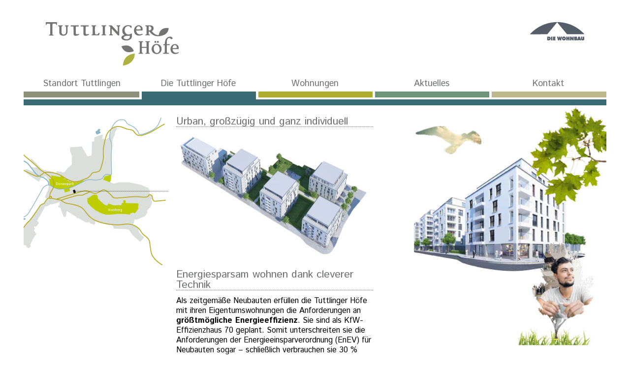

--- FILE ---
content_type: text/html; charset=utf-8
request_url: http://www.tuttlingerhoefe.de/die-tuttlinger-hoefe/energiesparsam-wohnen-dank-cleverer-technik.html
body_size: 2522
content:
<!DOCTYPE html>
<html lang="de">
<head>

  <meta charset="utf-8">
  <title>Energiesparsam wohnen dank cleverer Technik - Tuttlinger Höfe</title>
  <base href="http://www.tuttlingerhoefe.de/">

  <meta name="robots" content="index,follow">
  <meta name="description" content="Als zeitgemäße Neubauten erfüllen die Tuttlinger Höfe natürlich die Anforderungen an größtmögliche Energieeffizienz.">
  <meta name="keywords" content="">
  <meta name="generator" content="Contao Open Source CMS">

  <meta name="viewport" content="width=device-width,initial-scale=1.0">
    <link rel="stylesheet" href="http://fonts.googleapis.com/css?family=Istok+Web:400,700">
<link rel="stylesheet" href="assets/css/d08149419bac.css">
    <script src="assets/js/e596f79d063d.js"></script>
<link rel="shortcut icon" href="/files/themes/theme_2013/favicon.png" type="image/png">
  <!--[if lt IE 9]><script src="assets/html5shiv/3.6.2/html5shiv.js"></script><![endif]-->

</head>
<body id="top" class="mac chrome webkit ch131">

  <div id="wrapper">

          <header id="header">
        <div class="inside">
          
<a href="/"><img class="LogoLinks" src="files/themes/theme_2013/desktop/logo.png"></a>
<a href="http://www.wohnbau-tuttlingen.de/" target="_blank"><img class="LogoRechts" src="files/themes/theme_2013/desktop/logo-die_wohnbau.png"></a>
<!-- indexer::stop -->
<nav class="mod_navigation block">

  
  <a href="die-tuttlinger-hoefe/energiesparsam-wohnen-dank-cleverer-technik.html#skipNavigation2" class="invisible">Navigation überspringen</a>

  
<ul class="level_1">
            <li class="sibling first"><a href="standort-tuttlingen.html" title="Standort Tuttlingen" class="sibling first">Standort Tuttlingen</a></li>
                <li class="active"><a href="die-tuttlinger-hoefe.html" title="Die Tuttlinger Höfe" class="active"><span class="active">Die Tuttlinger Höfe</span></a></li>
                <li class="sibling"><a href="wohnungen.html" title="Wohnungen" class="sibling">Wohnungen</a></li>
                <li class="sibling"><a href="aktuelles.html" title="Aktuelles" class="sibling">Aktuelles</a></li>
                <li class="sibling last"><a href="kontakt.html" title="Kontakt" class="sibling last">Kontakt</a></li>
      </ul>

  <a id="skipNavigation2" class="invisible">&nbsp;</a>

</nav>
<!-- indexer::continue -->

<div id="navtabTuttlinger_Hoefe" class="ce_table navtabAlle block">
  <table id="table_22">
    <thead>
      <tr>
        <th class="head_0 col_first">&nbsp;</th>
        <th class="head_1">&nbsp;</th>
        <th class="head_2">&nbsp;</th>
        <th class="head_3">&nbsp;</th>
        <th class="head_4 col_last">&nbsp;</th>
      </tr>
    </thead>
    <tbody>
      <tr class="row_0 row_first row_last even">
        <td class="col_0 col_first">&nbsp;</td>
        <td class="col_1">&nbsp;</td>
        <td class="col_2">&nbsp;</td>
        <td class="col_3">&nbsp;</td>
        <td class="col_4 col_last">&nbsp;</td>
      </tr>
    </tbody>
  </table>
</div>        </div>
      </header>
    
    
    <div id="container">
      <div id="main">
        <div class="inside">
          
<div class="mod_article block" id="die-tuttlinger-hoefe">

  
  
<div class="ce_image grid4 lsAllgemein block">

  
  <figure class="image_container">

    
    <img src="files/themes/theme_2013/desktop/tuttlinger_hoefe/ls-tuttlinger_hoefe.png" width="294" height="300" alt="">

    
    
  </figure>

</div>

<div class="grid5b">
<h1 class="ce_headline">
  Urban, großzügig und ganz individuell</h1>

<div class="ce_image block">

  
  <figure class="image_container">

          <a href="files/themes/theme_2013/desktop/tuttlinger_hoefe/Kam06_VA01_freisteller.jpg" data-lightbox="cdf81a">
    
    <img src="assets/images/8/Kam06_VA01_freisteller-64e0a988.jpg" width="800" height="503" alt="">

          </a>
    
    
  </figure>

</div>

<div class="mod_newsreader block">

  
  
<div class="layout_full block">

  <h1>Energiesparsam wohnen dank cleverer Technik</h1>

  
  
      
<div class="ce_text block">

  
      <p>Als zeitgemäße Neubauten erfüllen die Tuttlinger Höfe mit ihren Eigentumswohnungen die Anforderungen an <strong>größtmögliche Energieeffizienz</strong>. Sie sind als KfW-Effizienzhaus 70 geplant. Somit unterschreiten sie die Anforderungen der Energieeinsparverordnung (EnEV) für Neubauten sogar – schließlich verbrauchen sie 30 % weniger Jahresprimärenergie als ein modernes Standardhaus.</p>
<p>Damit dies gelingt, verfügen alle Eigentumswohnungen über entsprechende <strong>Dämmung von Außenwänden und Dächern</strong> sowie energiesparende Fenster. Ein Wohneigentum in den Tuttlinger Höfen bedeutet damit auch: <strong>niedrige Energiekosten</strong>.</p>  
  
  
</div>
  
  
</div>

  <!-- indexer::stop -->
  <p class="back"><a href="javascript:history.go(-1)" title="Zurück">Zurück</a></p>
  <!-- indexer::continue -->

  
</div>

</div>
  
</div>
        </div>
              </div>

      
          </div>

    
          <footer id="footer">
        <div class="inside">
          
<!-- indexer::stop -->
<nav class="mod_navigation block">
  <ul class="level_1">
    <li class="toggle_view"><a href="die-tuttlinger-hoefe/energiesparsam-wohnen-dank-cleverer-technik.html?toggle_view=mobile" class="toggle_mobile" title="Zur mobilen Version wechseln">Mobile Version</a></li>
    <li class="link_back"><a href="javascript:history.go(-1)" title="Zurück">Zurück</a></li>
    <li class="link_top"><a class="sibling" title="zum Seitenanfang" href="die-tuttlinger-hoefe/energiesparsam-wohnen-dank-cleverer-technik.html#top">Seitenanfang</a></li>
    <li class="link_start"><a href="" title="Tuttlinger Höfe &quot;Urban wohnen nah an der Natur&quot;">Startseite</a></li>
    <li class="link_impressum"><a title="Impressum" href="impressum.html">Impressum</a></li>
  </ul>
</nav>
<!-- indexer::continue -->        </div>
      </footer>
    
  </div>

  
<script src="assets/jquery/colorbox/1.4.11/js/colorbox.min.js"></script>
<script>
  (function($) {
    $(document).ready(function() {
      $('a[data-lightbox]').map(function() {
        $(this).colorbox({
          // Put custom options here
          loop: false,
          rel: $(this).attr('data-lightbox'),
          maxWidth: '95%',
          maxHeight: '95%'
        });
      });
    });
  })(jQuery);
</script>

      <script>
              setTimeout(function(){jQuery.ajax("system/cron/cron.txt",{complete:function(e){var t=e.responseText||0;parseInt(t)<Math.round(+(new Date)/1e3)-86400&&jQuery.ajax("system/cron/cron.php")}})},5e3)
          </script>
  
</body>
</html>

--- FILE ---
content_type: text/css
request_url: http://www.tuttlingerhoefe.de/assets/css/d08149419bac.css
body_size: 5132
content:
/* Contao Open Source CMS, (c) 2005-2013 Leo Feyer, LGPL license */
body,form{margin:0;padding:0}img{border:0}header,footer,nav,section,aside,article,figure,figcaption{display:block}body{font-size:100.01%}select,input,textarea{font-size:99%}#container,.inside{position:relative}#main,#left,#right{float:left;position:relative}#main{width:100%}#left{margin-left:-100%}#right{margin-right:-100%}#footer{clear:both}@media(max-width:767px){#wrapper{margin:0;width:auto}#container{padding-left:0;padding-right:0}#main,#left,#right{float:none;width:auto}#left{right:0;margin-left:0}#right{margin-right:0}}#main .inside{min-height:1px}img{max-width:100%;height:auto}.ie7 img{-ms-interpolation-mode:bicubic}.ie8 img{width:auto}.ce_gallery ul{margin:0;padding:0;overflow:hidden;list-style:none}.ce_gallery li{float:left}.ce_gallery li.col_first{clear:left}.block{overflow:hidden}.clear,#clear{height:.1px;font-size:.1px;line-height:.1px;clear:both}.invisible{width:0;height:0;left:-1000px;top:-1000px;position:absolute;overflow:hidden;display:inline}.custom{display:block}#container:after,.custom:after{content:".";display:block;height:0;clear:both;visibility:hidden}
/* Contao Open Source CMS, (c) 2005-2013 Leo Feyer, LGPL license */
body,div,h1,h2,h3,h4,h5,h6,p,blockquote,pre,code,ol,ul,li,dl,dt,dd,figure,table,th,td,form,fieldset,legend,input,textarea{margin:0;padding:0}table{border-spacing:0;border-collapse:collapse}caption,th,td{text-align:left;text-align:start;vertical-align:top}abbr,acronym{font-variant:normal;border-bottom:1px dotted #666;cursor:help}blockquote,q{quotes:none}fieldset,img{border:0}ul{list-style-type:none}sup{vertical-align:text-top}sub{vertical-align:text-bottom}del{text-decoration:line-through}ins{text-decoration:none}body{font:12px/1 "Lucida Grande","Lucida Sans Unicode",Verdana,sans-serif;color:#000}input,button,textarea,select{font-family:inherit;font-size:99%;font-weight:inherit}pre,code{font-family:Monaco,monospace}h1,h2,h3,h4,h5,h6{font-size:100%;font-weight:normal}h1{font-size:1.8333em}h2{font-size:1.6667em}h3{font-size:1.5em}h4{font-size:1.3333em}table{font-size:inherit}caption,th{font-weight:bold}a{color:#00f}h1,h2,h3,h4,h5,h6{margin-top:1em}h1,h2,h3,h4,h5,h6,p,pre,blockquote,table,ol,ul,form{margin-bottom:12px}
/* ColorBox v1.4.11, (c) 2011 Jack Moore - jacklmoore.com, MIT license */
#colorbox,#cboxOverlay,#cboxWrapper{position:absolute;top:0;left:0;z-index:9999;overflow:hidden}#cboxOverlay{position:fixed;width:100%;height:100%}#cboxMiddleLeft,#cboxBottomLeft{clear:left}#cboxContent{position:relative}#cboxLoadedContent{overflow:auto;-webkit-overflow-scrolling:touch}#cboxTitle{margin:0}#cboxLoadingOverlay,#cboxLoadingGraphic{position:absolute;top:0;left:0;width:100%;height:100%}#cboxPrevious,#cboxNext,#cboxClose,#cboxSlideshow{cursor:pointer}.cboxPhoto{float:left;margin:auto;border:0;display:block;max-width:none;-ms-interpolation-mode:bicubic}.cboxIframe{width:100%;height:100%;display:block;border:0}#colorbox,#cboxContent,#cboxLoadedContent{box-sizing:content-box;-moz-box-sizing:content-box;-webkit-box-sizing:content-box}#cboxOverlay{background:#000}#colorbox{outline:0}#cboxContent{margin-top:20px;background:#000}.cboxIframe{background:#fff}#cboxError{padding:50px;border:1px solid #ccc}#cboxLoadedContent{border:5px solid #000;background:#fff}#cboxTitle{position:absolute;top:-20px;left:0;color:#ccc}#cboxCurrent{position:absolute;top:-20px;right:0;color:#ccc}#cboxLoadingGraphic{background:url("../../assets/jquery/colorbox/1.4.11/images/loading.gif") no-repeat center center}#cboxPrevious,#cboxNext,#cboxSlideshow,#cboxClose{border:0;padding:0;margin:0;overflow:visible;width:auto;background:0}#cboxPrevious:active,#cboxNext:active,#cboxSlideshow:active,#cboxClose:active{outline:0}#cboxSlideshow{position:absolute;top:-20px;right:90px;color:#fff}#cboxPrevious{position:absolute;top:50%;left:5px;margin-top:-32px;background:url("../../assets/jquery/colorbox/1.4.11/images/controls.png") no-repeat top left;width:28px;height:65px;text-indent:-9999px}#cboxPrevious:hover{background-position:bottom left}#cboxNext{position:absolute;top:50%;right:5px;margin-top:-32px;background:url("../../assets/jquery/colorbox/1.4.11/images/controls.png") no-repeat top right;width:28px;height:65px;text-indent:-9999px}#cboxNext:hover{background-position:bottom right}#cboxClose{position:absolute;top:5px;right:5px;display:block;background:url("../../assets/jquery/colorbox/1.4.11/images/controls.png") no-repeat top center;width:38px;height:19px;text-indent:-9999px}#cboxClose:hover{background-position:bottom center}
/* Style sheet Desktop */
.testclass{font-style:italic}body{overflow:scroll;background-color:#fff;font-family:"Istok Web","Lucida Grande","Lucida Sans Unicode",Verdana,sans-serif;color:#6E7073}#wrapper{width:92.5%;max-width:1200px}#main .inside{min-height:400px}#main .mod_article *[class*="ce_"],#main .mod_article *[class*="mod_"]{margin-right:0;margin-left:0}#header{margin-top:45px}#header .LogoLinks{clear:both;padding-left:45px}#header .LogoRechts{float:right;clear:both;padding-right:45px}#main .lsAllgemein{margin-top:25px;margin-left: 0px !important;margin-right: 0px !important}.AbstandLinks{padding-left:35px}#main{font-size:1.5em}#main .inside p{font-size:0.9em;line-height:1.25em;color:#000}#main .more{margin-bottom:0;font-size:0.9em;line-height:1.25em}#main h1{font-size:1.2em}#main h2{font-size:1.2em}#main .mod_article h1{border-bottom:1px dotted #6E7073}#main .mod_article h2{border-bottom:1px dotted #6E7073}#wrapper a{text-decoration:none;color:#6E7073}#wrapper .more a{font-weight:bold}#wrapper a.more{font-weight:bold}#wrapper .PanoLink a{font-weight:bold;text-decoration:underline}#header .mod_navigation{margin-top:25px}#header .mod_navigation ul{width:100%;float:left;margin:0;padding:0;list-style-type:none}#header .mod_navigation li{width:20%;float:left;margin:0;text-align:center;font-size:1.5em;color:#6E7073}#header .mod_navigation a,#header .mod_navigation span{display:block;line-height:1em;text-decoration:none;color:#6E7073}#header .mod_navigation .active,#header .mod_navigation .trail{color:#6E7073}#header .mod_navigation a:hover,#header .mod_navigation a:focus{color:#6E7073}.navtabAlle{margin-top:0.6em;margin-bottom:0;margin-left: 0 !important;margin-right: 0 !important}.navtabAlle table{width:100%;margin-bottom:0}.navtabAlle th{width:20%;height:1em;vertical-align:middle;text-align:center;font-size:1em}.navtabAlle th.head_0{background-color:#8D8F7A;border-right:5px solid #fff;color:#8D8F7A}.navtabAlle th.head_1{background-color:#3A6B74;border-right:5px solid #fff;color:#3A6B74}.navtabAlle th.head_2{background-color:#ACAD2C;border-right:5px solid #fff;color:#ACAD2C}.navtabAlle th.head_3{background-color:#6E9477;border-right:5px solid #fff;color:#6E9477}.navtabAlle th.head_4{background-color:#BCB88D;color:#BCB88D}#navtabStandort_Tuttlingen td{width:20%;height:1em;vertical-align:middle;text-align:center;background-color:#8D8F7A;border-top:4px solid #fff;font-size:1em}#navtabStandort_Tuttlingen td.col_0{border-top:0}#navtabTuttlinger_Hoefe td{width:20%;height:1em;vertical-align:middle;text-align:center;background-color:#3A6B74;border-top:4px solid #fff;font-size:1em}#navtabTuttlinger_Hoefe td.col_1{border-top:0}#navtabWohnungen td{width:20%;height:1em;vertical-align:middle;text-align:center;background-color:#ACAD2C;border-top:4px solid #fff;font-size:1em}#navtabWohnungen td.col_2{border-top:0}#navtabAktuelles td{width:20%;height:1em;vertical-align:middle;text-align:center;background-color:#6E9477;border-top:4px solid #fff;font-size:1em}#navtabAktuelles td.col_3{border-top:0}#navtabKontakt td{width:20%;height:1em;vertical-align:middle;text-align:center;background-color:#BCB88D;border-top:4px solid #fff;font-size:1em}#navtabKontakt td.col_4{border-top:0}#main .ce_teaser{border-bottom:6px solid #CDD1B0;border-spacing:0.5em}#main .layout_latest{border-bottom:6px solid #CDD1B0;border-spacing:0.5em}#main .ce_teaser img[style*="float: left;"]{margin-right:10px}#main .ce_teaser img[style*="float: right;"]{margin-left:10px}.cusForm{font-size:0.9em;line-height:1.25em;color:#000}.cusForm input,.cusForm button,.cusForm textarea,.cusForm select{margin-top:0.25em;margin-bottom:0.75em}.cusForm .submit{margin-top:2.0em;margin-bottom:2.0em}#main .cusForm p.error{border:1px dotted #f00;font-style:italic;color:#f00}.tablet #wrapper{width:100%;/* max-width: 100%; */}.tablet .navtabWTypen th{}.tablet .navtabWTypen tr{border-bottom: 10px solid #fff !important}.tablet .lsimgWohnungen{top:250px;margin-left: 25px !important}.tablet .lsimgWohnungstypen2{max-width:250px;padding-right:25px;padding-left:25px;/* max-width: 250px; */}.tablet #wohnungen .offset4{margin-left: 310px !important}.ie8 img{max-width: 100%}
/* Style sheet Desktop_-_Die_Tuttlinger_Hoefe */
#main .inside{background:url("../../files/themes/theme_2013/desktop/tuttlinger_hoefe/rs-tuttlinger_hoefe.jpg") right top no-repeat}
.inside p.back {
    margin-left: 10px;
    margin-right: 10px;
    display: none;
}

#footer .mod_navigation {
    margin-top: 25px;
    margin-bottom: 25px;
}
#footer .mod_navigation ul {
    float: left;
    list-style-type: none;
    margin: 0;
    padding: 0;
    width: 100%;
}
#footer .mod_navigation li {
    color: #6E7073;
    float: left;
    /*font-size: 1.25em;*/
    font-size: 14px;
    line-height: 16px;
    margin: 0;
    text-align: center;
    vertical-align: middle;
    width: 19%;
    /*border-right: 5px solid white;*/
    margin-right: 1%;
    background-color: #fff;
}
#footer .mod_navigation a, #footer .mod_navigation span {
    color: #6E7073;
    display: block;
    /*line-height: 1.2em;*/
    text-decoration: none;
}
#footer .mod_navigation .active, #footer .mod_navigation .trail {
    color: #6E7073;
}
#footer .mod_navigation a:hover, #footer .mod_navigation a:focus {
    color: #6E7073;
}

/*#footer .mod_navigation li.toggle_view a:before { content:url(/files/themes/theme_2013/common/pfeil-rechts.png)" "; }*/
#footer .mod_navigation li.link_back a:before { content:url(/files/themes/theme_2013/common/pfeil-links.png)" "; }
#footer .mod_navigation li.link_top a:before { content:url(/files/themes/theme_2013/common/pfeil-oben.png)" "; }
#footer .mod_navigation li.link_start a:before { content:url(/files/themes/theme_2013/common/pfeil-rechts.png)" "; }
#footer .mod_navigation li.link_impressum a:before { content:url(/files/themes/theme_2013/common/pfeil-rechts.png)" "; }

.mod_customnav.grid3XX {
    position: absolute;
    top: 100px;
    padding-left: 45px;
}

/**
 * Contao Open Source CMS
 *
 * Copyright (c) 2005-2013 Leo Feyer
 *
 * @package Core
 * @link    https://contao.org
 * @license http://www.gnu.org/licenses/lgpl-3.0.html LGPL
 */

/**
 * Make the wrapping container 960 pixel wide
 */
#wrapper {
	/*width: 1200px;*/
	margin:0 auto;
}

/**
 * Set the default margin of the grid columns
 */
*[class*="grid"] {
	float:left;
	margin-left:10px;
	margin-right:10px;
	display:inline;
}

/**
 * Add a default margin to all content elements, so they align with the floatet
 * ones (otherwise you would have to add "grid12" to every element)
 */
.mod_article *[class*="ce_"],.mod_article *[class*="mod_"] {
	margin-left:10px;
	margin-right:10px;
}

/**
 * Handle news and event reader modules which are added via content element and
 * contain content elements themselves (see #5331)
 */
.mod_article .mod_newsreader,.mod_article .mod_eventreader {
	margin-left:0;
	margin-right:0;
}
.mod_article *[class*="layout_"]>*,.mod_article *[class*="event_"]>* {
	margin-left: 0px;
	margin-right: 0px;
}

/**
 * Remove the margin from floated articles, because the margin is already
 * applied to its content elements (see above)
 */
.mod_article.grid1,.mod_article.grid2,.mod_article.grid3,.mod_article.grid4,.mod_article.grid5,.mod_article.grid6,
.mod_article.grid7,.mod_article.grid8,.mod_article.grid9,.mod_article.grid10,.mod_article.grid11,.mod_article.grid12 {
	margin-left:0;
	margin-right:0;
}

/**
 * Automatically clear the floats in the main column, so you do not have to add
 * a clearing div to each article
 */
#main .inside {
	overflow:hidden;
}

/**
 * Grid column widths
 */
.grid1  { width:60px;  }
.grid2  { width:140px; }
.grid3  { width:220px; }
.grid4  { width:300px; }
.grid5  { width:380px; }
.grid5b  { width: 400px; }
.grid6  { width:460px; }
.grid7  { width:540px; }
.grid8  { width:620px; }
.grid9  { width:700px; }
.grid10 { width:780px; }
.grid11 { width:860px; }
.grid12 { width:940px; }
.grid13 { width: 1020px; }
.grid14 { width: 1100px; }
.grid15 { width: 1180px; }

/**
 * Floated articles can be 20 pixel wider (no margin)
 */
.mod_article.grid1  { width:80px;  }
.mod_article.grid2  { width:160px; }
.mod_article.grid3  { width:240px; }
.mod_article.grid4  { width:320px; }
.mod_article.grid5  { width:400px; }
.mod_article.grid5b  { width: 420px; }
.mod_article.grid6  { width:480px; }
.mod_article.grid7  { width:560px; }
.mod_article.grid8  { width:640px; }
.mod_article.grid9  { width:720px; }
.mod_article.grid10 { width:800px; }
.mod_article.grid11 { width:880px; }
.mod_article.grid12 { width:960px; }
.mod_article.grid13 { width: 1040px; }
.mod_article.grid14 { width: 1120px; }
.mod_article.grid15 { width: 1200px; }

/**
 * Default offset widths
 */
.offset1  { margin-left:90px  !important; }
.offset2  { margin-left:170px !important; }
.offset3  { margin-left:250px !important; }
.offset3b  { margin-left: 305px !important; }
.offset4  { margin-left:330px !important; }
.offset5  { margin-left:410px !important; }
.offset5b  { margin-left:430px !important; }
.offset6  { margin-left:490px !important; }
.offset7  { margin-left:570px !important; }
.offset8  { margin-left:650px !important; }
.offset9  { margin-left:730px !important; }
.offset10 { margin-left:810px !important; }
.offset11 { margin-left:890px !important; }
.offset12 { margin-left:970px !important; }
.offset13 { margin-left: 1050px !important; }
.offset14 { margin-left: 1130px !important; }
.offset15 { margin-left: 1210px !important; }

/* lvl, eigene Anpassungen: Hintergrund kleiner */
#main .inside, div[class*='wohnung']  { background-size: 33% auto !important; }

/**
 * Reduce the overall width and the width of the grid columns if the screen
 * width is less than 980px (e.g. on a portrait tablet)
 */
@media (min-width:768px) and (max-width:979px)
{
	/**
	 * Reduce the overall width
	 */
	#wrapper {
		width:744px;
	}

	/**
	 * Reduce the grid column widths
	 */
	.grid1  { width:42px;  }
	.grid2  { width:104px; }
	.grid3  { width:166px; }
	.grid4  { width:228px; }
	.grid5  { width:290px; }
	.grid6  { width:352px; }
	.grid7  { width:414px; }
	.grid8  { width:476px; }
	.grid9  { width:538px; }
	.grid10 { width:600px; }
	.grid11 { width:662px; }
	.grid12 { width:724px; }

	/**
	 * Floated articles can be 20 pixel wider (no margin)
	 */
	.mod_article.grid1  { width:62px;  }
	.mod_article.grid2  { width:124px; }
	.mod_article.grid3  { width:186px; }
	.mod_article.grid4  { width:248px; }
	.mod_article.grid5  { width:310px; }
	.mod_article.grid6  { width:372px; }
	.mod_article.grid7  { width:434px; }
	.mod_article.grid8  { width:496px; }
	.mod_article.grid9  { width:558px; }
	.mod_article.grid10 { width:620px; }
	.mod_article.grid11 { width:682px; }
	.mod_article.grid12 { width:744px; }

	/**
	 * Reduce the offset widths
	 */
    /* lvl, eigene Anpassungen: Deaktiviert */
	/*.offset1  { margin-left:72px  !important; }
	.offset2  { margin-left:134px !important; }
	.offset3  { margin-left:196px !important; }*/
	.offset4  { margin-left:258px !important; }
	.offset5  { margin-left:320px !important; }
	.offset6  { margin-left:382px !important; }
	.offset7  { margin-left:444px !important; }
	.offset8  { margin-left:506px !important; }
	.offset9  { margin-left:568px !important; }
	.offset10 { margin-left:630px !important; }
	.offset11 { margin-left:692px !important; }
	.offset12 { margin-left:754px !important; }

    /* lvl, eigene Anpassungen: Hintergrund kleiner */
    #main .inside, div[class*='wohnung'] { background-size: 25% auto !important; }
}

/**
 * Remove all floats and fixed widths if the screen width is less than 768
 * pixel (e.g. on a mobile phone)
 */
@media (max-width:767px)
{
	/**
	 * Remove the overall width
	 */
	#wrapper {
		width:auto;
	}

	/**
	 * Show all columns underneath each other
	 */
	*[class*="grid"] {
		float:none !important;
		display:block !important;
		width:auto !important;
	}
	*[class*="offset"] {
		margin-left:10px !important;
	}

    /* lvl, eigene Anpassungen: Hintergrund deaktiviert */
    #main .inside, div[class*='wohnung']  { background: white !important ; background-size: 0; }

}


/* lvl, Fixierung aufheben */
@media (max-height: 760px) {
    .navtabWTypen {
        margin-top:50px;
        margin-bottom:0;
        margin-left: 0 !important;
        margin-right: 0 !important;
        position: relative;
    }
/* linke Spalte - Wohnungen vNormal - Fixierung aufheben */
    .lsimgWohnungen {
        left:0;
        top:270px;
        margin: 0 !important;
        position:absolute;
    }
/* linke Spalte - Wohnungen - mehr Abstand */
    .tablet .lsimgWohnungen {
        top: 300px;
    }
}

/* lvl, Anpassungen fuer Tablets */

/* Nav.-Gestaltung: Wohnungstypen vNormal - Fixierung aufheben */
/*.tablet .navtabWTypen {
    margin-top:50px;
    margin-bottom:0;
    margin-left: 0 !important;
    margin-right: 0 !important;
    position: relative;
}*/
/* linke Spalte - Wohnungen vNormal - Fixierung aufheben */
/*.tablet .lsimgWohnungen {
    left:0;
    top:270px;
    margin: 0 !important;
    position:absolute;
}*/

